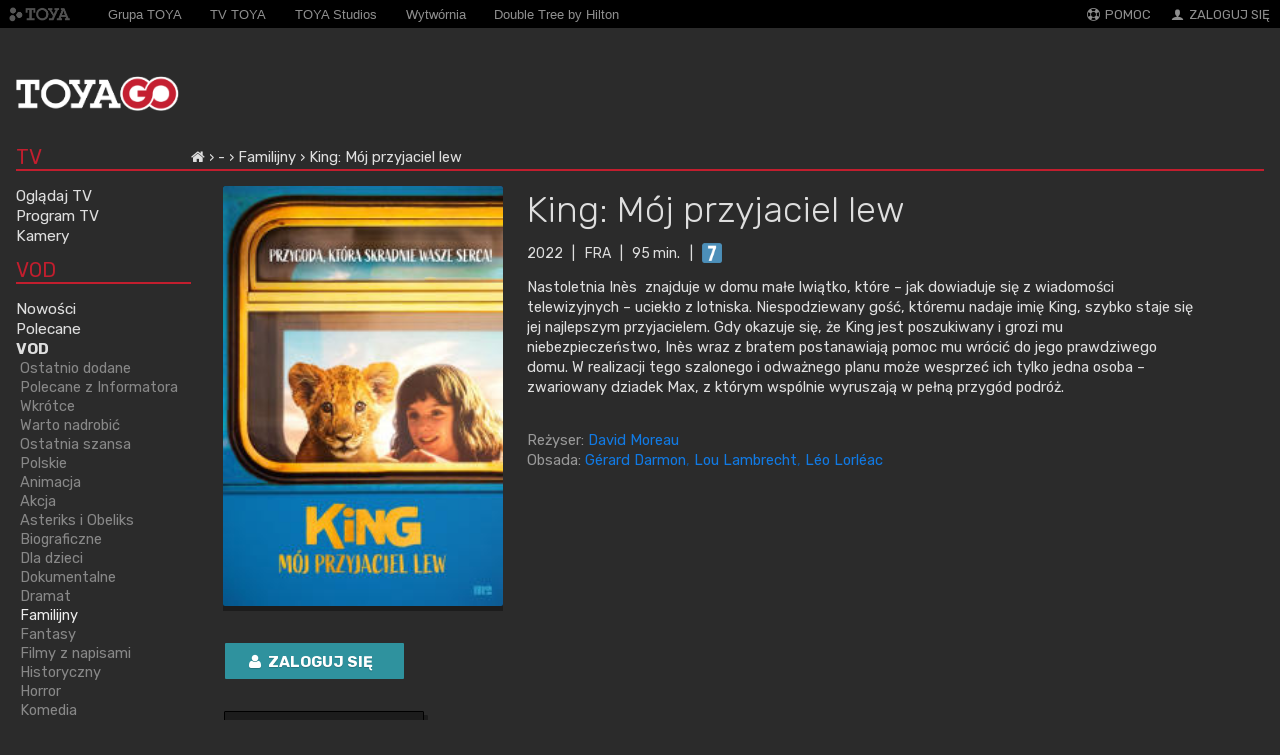

--- FILE ---
content_type: text/html; charset=UTF-8
request_url: https://go.toya.net.pl/21-vod/13719-0/6666832729-king-moj-przyjaciel-lew
body_size: 8298
content:
<!DOCTYPE html>
<html lang="pl">
  <head>
    <!-- Global site tag (gtag.js) - Google Analytics -->
    <script>
      	window.dataLayer = window.dataLayer || [];
        function gtag() {
            dataLayer.push(arguments);
        }

        var consent = localStorage.getItem('analytics-config-default-set');
        if (null === consent) {
          var state = {
            ad_storage: 'denied',
            ad_user_data: 'denied',
            ad_personalization: 'denied',
            functionality_storage: 'denied',
            personalization_storage: 'denied',
            security_storage: 'denied',
            analytics_storage: 'denied',
          };

          // Only set default if not previously set
          gtag('consent', 'default', state);

          localStorage.setItem('analytics-config-default-set', 'true');
          localStorage.setItem('analytics-config-consent', JSON.stringify(state));
        } else {
            gtag('consent', 'default', JSON.parse(localStorage.getItem('analytics-config-consent')));
        }
    </script>
    <script async src="https://www.googletagmanager.com/gtag/js?id=G-HSND053ZCN" data-category="analytics" data-service="Google Analytics"></script>
    <script>
        gtag('js', new Date());
        gtag('config', 'G-HSND053ZCN');
    </script>
    <meta charset="UTF-8">
    <link rel="shortcut icon" type="image/x-icon" href="/favicon.ico?t=1767610080">
    <meta name="viewport" content="width=device-width, initial-scale=1, maximum-scale=1, minimal-ui">
    <meta http-equiv="X-UA-Compatible" content="IE=Edge">
    <meta name="apple-mobile-web-app-capable" content="yes">
    <meta name="mobile-web-app-capable" content="yes">
    <meta name="keywords" content="telewizja cyfrowa, szybki internet, hd, voip, toya, tv, łódź, lodz">
    <meta name="description" content="TOYA GO">
    <meta name="apple-itunes-app" content="app-id=991913400">
    <meta name="google-play-app" content="app-id=com.toya.toyago">
    <meta name="apple-mobile-web-app-title" content="go.toya.net.pl">
    <title>TOYA GO — King: Mój przyjaciel lew</title>
    <link rel="stylesheet" type="text/css" href="/public/css/reset.css?t=1767610764" media="all" />
<link rel="stylesheet" type="text/css" href="/public/css/style.css?t=1767610748" media="all" />
<link rel="stylesheet" type="text/css" href="/public/css/toya-flat-theme/jquery-ui-1.10.4.custom.min.css?t=1767610082" media="all" />
<link rel="stylesheet" type="text/css" href="/public/css/poster.css?t=1767610777" media="all" />
<link rel="stylesheet" type="text/css" href="/public/css/vod_main.css?t=1767610782" media="all" />
<link rel="stylesheet" type="text/css" href="/public/css/vod-responsive.css?t=1767610756" media="all" />
<link rel="stylesheet" type="text/css" href="/public/css/main.css?t=1767610752" media="all" />
<link rel="stylesheet" type="text/css" href="/public/css/top_menu.css?t=1767610791" media="all" />
<link rel="stylesheet" type="text/css" href="/public/css/header.css?t=1767610789" media="all" />
<link rel="stylesheet" type="text/css" href="/public/css/footer.css?t=1767610767" media="all" />
<link rel="stylesheet" type="text/css" href="/public/css/bread_crumbs.css?t=1767610788" media="all" />
<link rel="stylesheet" type="text/css" href="/public/css/vod-portal.css?t=1767610764" media="all" />
<link rel="stylesheet" type="text/css" href="/public/css/autocomplete.css?t=1767610789" media="all" />
<link rel="stylesheet" type="text/css" href="/public/css/login_popup.css?t=1767610774" media="all" />
<link rel="stylesheet" type="text/css" href="/public/css/font-awesome.min.css?t=1767610081" media="all" />

              <link rel="stylesheet" type="text/css" href="/public/css/cookieconsent.css?t=1767610786" media="all" />
<link rel="stylesheet" type="text/css" href="/public/css/cookieconsentcustom.css?t=1767610772" media="all" />
    
    <link rel="stylesheet" href="https://cdn.metroui.org.ua/v4/css/metro-icons.min.css">
          <link rel="stylesheet" type="text/css" href="/public/css/toya-flat-theme/jquery-ui-1.10.4.custom.min.css?t=1767610082" media="all" />
<link rel="stylesheet" type="text/css" href="/public/css/jquery.qtip.min.css?t=1767610081" media="all" />
<link rel="stylesheet" type="text/css" href="/public/css/font-awesome.min.css?t=1767610081" media="all" />
<link rel="stylesheet" type="text/css" href="/public/css/details.css?t=1767610763" media="all" />
<link rel="stylesheet" type="text/css" href="/public/js/slick/slick.css?t=1767610728" media="all" />
<link rel="stylesheet" type="text/css" href="/public/js/slick/slick-theme.css?t=1767610730" media="all" />
            <script>
    var basePath = '/';
    var hardware = 'pc';
    </script>
    <link rel="apple-touch-icon" href="/touch-icon-iphone.png?t=1767610084">
    <link rel="apple-touch-icon" sizes="76x76" href="/touch-icon-ipad.png?t=1767610084">
    <link rel="apple-touch-icon" sizes="120x120" href="/touch-icon-iphone-retina.png?t=1767610084">
    <link rel="apple-touch-icon" sizes="152x152" href="/touch-icon-ipad-retina.png?t=1767610084">
  </head>
  <body>
    
    <!-- TOP-HEADER: TOYA, POMOC, ZALOGUJ SIĘ -->
    <!-- TOP HEADER (.top-header) -->
<header class="top-header">
  <section class="top-header__wrapper">

    <!-- Hamburger menu -->
    <!-- z nav czy bez __nav? -->
    <nav class="top-header-hamburger__nav">
      <a href="#" class="top-header__link js-trigger">
      <span class="mif-menu mif-2x mif-helper-mr-1"></span>
      <img
        src="/public/images/main-header/logo.png?t=1767610083"
        srcset="/public/images/main-header/logo@2x.png?t=1767610083 2x"
        alt="TOYA GO"
        class="top-header__logo"
      />
      </a>
    </nav>

    <nav class="top-header__nav top-header-logo mobile-hidden">
      <a href="//toya.net.pl/">
        <img
          src="/public/images/top_bar/toya_logo_mono.png?t=1767610083"
          alt="TOYA"
          class="top-header__logo"
        />
      </a>
    </nav>

    <nav class="toya-links mobile-show">
      <ul class="not active global">
        <li class="on-top">
          <a href="http://toya.net.pl/fastsite/grupatoya">
            <span>Grupa TOYA</span>
          </a>
        </li>
        <li class="on-top">
          <a href="http://tvtoya.pl/">
            <span>TV TOYA</span>
          </a>
        </li>
        <li class="on-top">
          <a href="http://toyastudios.pl">
            <span>TOYA Studios</span>
          </a>
        </li>
        <li class="on-top">
          <a href="http://wytwornia.pl">
            <span>Wytwórnia</span>
          </a>
        </li>
        <li class="on-top">
          <a href="http://doubletreelodz.pl/">
            <span>Double Tree by Hilton</span>
          </a>
        </li>
      </ul>
    </nav>

    <nav>
      <ul class="top-header__nav">
        <li class="top-header__nav-item">
          <a class="top-header__link" href="//go.toya.net.pl/faq">
            <span class="mif-help mif-helper-mr-1" aria-hidden="true"></span>
            POMOC
          </a>
        </li>

                  <li class="triggerLoginPopup top-header__nav-item">
            <a href="#" class="top-header__link">
              <span class="mif-user mif-helper-mr-1" aria-hidden="true"></span>
              ZALOGUJ SIĘ
            </a>
          </li>
              </ul>
    </nav>
  </section>
</header>

<header class="top-header-mobile">
  <section class="top-header-mobile__wrapper">
    <div class="menu__dropdown cf js-menu">
      <ul class="top-header-mobile__nav">
                            <li class="top-header-mobile__nav-item">
            <!-- .top-header-mobile__nav-link -->
            <a
              href="/9-program-tv"
              class="top-header-mobile__nav-link"             >
              <img
                class="main-header__service-image"
                src="https://data-go.toya.net.pl/logo/iconxmb/epg_active.png"
                alt="Program TV"
              />
              Program TV            </a>
          </li>
                            <li class="top-header-mobile__nav-item">
            <!-- .top-header-mobile__nav-link -->
            <a
              href="/11-ogladaj-tv"
              class="top-header-mobile__nav-link"             >
              <img
                class="main-header__service-image"
                src="https://data-go.toya.net.pl/logo/iconxmb/tv_icon_big.png"
                alt="Oglądaj TV"
              />
              Oglądaj TV            </a>
          </li>
                            <li class="top-header-mobile__nav-item">
            <!-- .top-header-mobile__nav-link -->
            <a
              href="/25-kamery"
              class="top-header-mobile__nav-link"             >
              <img
                class="main-header__service-image"
                src="https://data-go.toya.net.pl/logo/iconxmb/camera_active.png"
                alt="Kamery"
              />
              Kamery            </a>
          </li>
                            <li class="top-header-mobile__nav-item">
            <!-- .top-header-mobile__nav-link -->
            <a
              href="/21-vod"
              class="top-header-mobile__nav-link"             >
              <img
                class="main-header__service-image"
                src="https://data-go.toya.net.pl/logo/iconxmb/Movies_VOD_focus.png"
                alt="VOD"
              />
              VOD            </a>
          </li>
                            <li class="top-header-mobile__nav-item">
            <!-- .top-header-mobile__nav-link -->
            <a
              href="/22-free-vod"
              class="top-header-mobile__nav-link"             >
              <img
                class="main-header__service-image"
                src="https://data-go.toya.net.pl/logo/iconxmb/Movies_VODfree_focus.png"
                alt="Free VOD"
              />
              Free VOD            </a>
          </li>
                            <li class="top-header-mobile__nav-item">
            <!-- .top-header-mobile__nav-link -->
            <a
              href="/37-tv-toya-na-zyczenie"
              class="top-header-mobile__nav-link"             >
              <img
                class="main-header__service-image"
                src="https://data-go.toya.net.pl/logo/iconxmb/toya_focus.png"
                alt="TV TOYA na życzenie"
              />
              TV TOYA na życzenie            </a>
          </li>
                            <li class="top-header-mobile__nav-item">
            <!-- .top-header-mobile__nav-link -->
            <a
              href="/35-filmklub"
              class="top-header-mobile__nav-link"             >
              <img
                class="main-header__service-image"
                src="https://data-go.toya.net.pl/logo/iconxmb/filmklub_focus.png"
                alt="Filmklub"
              />
              Filmklub            </a>
          </li>
                            <li class="top-header-mobile__nav-item">
            <!-- .top-header-mobile__nav-link -->
            <a
              href="/19-seriale"
              class="top-header-mobile__nav-link"             >
              <img
                class="main-header__service-image"
                src="https://data-go.toya.net.pl/logo/iconxmb/VOD_bundles_active.png"
                alt="Seriale"
              />
              Seriale            </a>
          </li>
                            <li class="top-header-mobile__nav-item">
            <!-- .top-header-mobile__nav-link -->
            <a
              href="/28-filmbox-on-demand"
              class="top-header-mobile__nav-link"             >
              <img
                class="main-header__service-image"
                src="https://data-go.toya.net.pl/logo/iconxmb/iconm_filmbox_active_v2.png"
                alt="FilmBox On Demand"
              />
              FilmBox On Demand            </a>
          </li>
                            <li class="top-header-mobile__nav-item">
            <!-- .top-header-mobile__nav-link -->
            <a
              href="/23-karaoke"
              class="top-header-mobile__nav-link"             >
              <img
                class="main-header__service-image"
                src="https://data-go.toya.net.pl/logo/iconxmb/KaraokeTv_focus.png"
                alt="Karaoke"
              />
              Karaoke            </a>
          </li>
                            <li class="top-header-mobile__nav-item">
            <!-- .top-header-mobile__nav-link -->
            <a
              href="/33-fitness"
              class="top-header-mobile__nav-link"             >
              <img
                class="main-header__service-image"
                src="https://data-go.toya.net.pl/logo/iconxmb/qczajfit_active.png"
                alt="Fitness"
              />
              Fitness            </a>
          </li>
                            <li class="top-header-mobile__nav-item">
            <!-- .top-header-mobile__nav-link -->
            <a
              href="/15-radio"
              class="top-header-mobile__nav-link"             >
              <img
                class="main-header__service-image"
                src="https://data-go.toya.net.pl/logo/iconxmb/internetradio_icon_big.png"
                alt="Radio"
              />
              Radio            </a>
          </li>
                            <li class="top-header-mobile__nav-item">
            <!-- .top-header-mobile__nav-link -->
            <a
              href="/17-ustawienia"
              class="top-header-mobile__nav-link" class="triggerLoginPopup"            >
              <img
                class="main-header__service-image"
                src="https://data-go.toya.net.pl/logo/iconxmb/settings_icon_big.png"
                alt="Ustawienia"
              />
              Ustawienia            </a>
          </li>
              </ul>
    </div>
  </section>
</header>
<!-- /TOP HEADER (.top-header) -->

    <!-- MAIN-HEADER: LOGO TOYAGO, OGLĄDAJ TV, VOD…-->
    <!-- MAIN HEADER (.main-header) -->
<header class="main-header">
  <section class="main-header__wrapper">
    <nav class="main-header__logo">
      <h1 class="wcag_hide">Telewizja na żywo w komputerze, na telefonie i tablecie.</h1>
      <a href="/">
        <img
          src="/public/images/main-header/logo.png?t=1767610083"
          srcset="/public/images/main-header/logo@2x.png?t=1767610083 2x"
          alt="TOYA GO"
        />
      </a>
    </nav>

    <nav class="main-header__services">
                </nav>

  </section>
</header>
<!-- /MAIN HEADER (.main-header) -->

          <div id="container">
  <section class="menu menu-sticky">

  
  <div class="header mobile-hide mobile-logo">
    <span class="mif-menu mif-2x mif-helper-mr-1"></span>
    <a href="https://toya.net.pl/">
      <img src="/public/images/top_bar/toya_logo_mono.png?t=1605532075" alt="TOYA" class="top-header__logo" >
      <img
        src="/public/images/main-header/logo.png?t=1767610083"
        srcset="/public/images/main-header/logo@2x.png?t=1767610083 2x"
        alt="TOYA GO"
        class="top-header__logo"
        style="display: none;"
      />
    </a>
  </div>


  <ul class="mobile-hide">
    <li>
      <a href="/">Strona główna</a>
    </li>
  </ul>

  <div class="header">
    <div><a href="/">TV</a></div>
  </div>

  <ul><li><a href="/11-ogladaj-tv">Oglądaj TV</a></li></ul><ul><li><a href="/9-program-tv">Program TV</a></li></ul><ul><li><a href="/25-kamery">Kamery</a></li></ul>
  <div class="header header-vod">
    <div><a href="/">VOD</a></div>
  </div>

    <ul>
    <li>
      <a href="/21-vod/13709-nowosci">Nowości</a>
    </li>
  </ul>

    <ul>
    <li>
      <a href="/21-vod/13708-polecane">Polecane</a>
    </li>
  </ul>

  <ul class="active"><li><a href="/21-vod">VOD</a><ul class="active"><li><a href="/21-vod#13709-ostatnio-dodane">Ostatnio dodane</a></li></ul><ul class="active"><li><a href="/21-vod#14543-polecane-z-informatora">Polecane z Informatora</a></li></ul><ul class="active"><li><a href="/21-vod#13707-wkrotce">Wkrótce</a></li></ul><ul class="active"><li><a href="/21-vod#13793-warto-nadrobic">Warto nadrobić</a></li></ul><ul class="active"><li><a href="/21-vod#13804-ostatnia-szansa">Ostatnia szansa</a></li></ul><ul class="active"><li><a href="/21-vod#13714-polskie">Polskie</a></li></ul><ul class="active"><li><a href="/21-vod#100000163-animacja">Animacja</a></li></ul><ul class="active"><li><a href="/21-vod#13715-akcja">Akcja</a></li></ul><ul class="active"><li><a href="/21-vod#14861-asteriks-i-obeliks">Asteriks i Obeliks</a></li></ul><ul class="active"><li><a href="/21-vod#13727-biograficzne">Biograficzne</a></li></ul><ul class="active"><li><a href="/21-vod#13716-dla-dzieci">Dla dzieci</a></li></ul><ul class="active"><li><a href="/21-vod#13717-dokumentalne">Dokumentalne</a></li></ul><ul class="active"><li><a href="/21-vod#13718-dramat">Dramat</a></li></ul><ul class="active"><li><a class="row-selected" href="/21-vod/13719-familijny">Familijny</a></li></ul><ul class="active"><li><a href="/21-vod#100000161-fantasy">Fantasy</a></li></ul><ul class="active"><li><a href="/21-vod#14230-filmy-z-napisami">Filmy z napisami</a></li></ul><ul class="active"><li><a href="/21-vod#100000175-historyczny">Historyczny</a></li></ul><ul class="active"><li><a href="/21-vod#13720-horror">Horror</a></li></ul><ul class="active"><li><a href="/21-vod#13721-komedia">Komedia</a></li></ul><ul class="active"><li><a href="/21-vod#13760-komediodramat">Komediodramat</a></li></ul><ul class="active"><li><a href="/21-vod#13722-komedie-romantyczne">Komedie romantyczne</a></li></ul><ul class="active"><li><a href="/21-vod#13759-kryminal">Kryminał</a></li></ul><ul class="active"><li><a href="/21-vod#14847-mikolajek">Mikołajek</a></li></ul><ul class="active"><li><a href="/21-vod#100000173-obyczajowy">Obyczajowy</a></li></ul><ul class="active"><li><a href="/21-vod#13723-przygodowy">Przygodowy</a></li></ul><ul class="active"><li><a href="/21-vod#100000165-romans">Romans</a></li></ul><ul class="active"><li><a href="/21-vod#13724-sci-fi">Sci-fi</a></li></ul><ul class="active"><li><a href="/21-vod#13725-thriller">Thriller</a></li></ul><ul class="active"><li><a href="/21-vod#17071-w-kregu-muzyki">W kręgu muzyki</a></li></ul><ul class="active"><li><a href="/21-vod#100000275-western">Western</a></li></ul><ul class="active"><li><a href="/21-vod#14849-z-wojna-w-tle">Z wojną w tle</a></li></ul></li></ul><ul><li><a href="/22-free-vod">Free VOD</a></li></ul><ul><li><a href="/37-tv-toya-na-zyczenie">TV TOYA na życzenie</a></li></ul><ul><li><a href="/35-filmklub">Filmklub</a></li></ul><ul><li><a href="/19-seriale">Seriale</a></li></ul><ul><li><a href="/28-filmbox-on-demand">FilmBox On Demand</a></li></ul><ul><li><a href="/33-fitness">Fitness</a></li></ul>
  
  <div class="header">
    <div><a href="/">MUZYKA</a></div>
  </div>

  <ul><li><a href="/23-karaoke">Karaoke</a></li></ul><ul><li><a href="/15-radio">Radio</a></li></ul>
  <div class="header">
    <div><a href="/">POMOC</a></div>
  </div>

  <ul><li><a href="/17-ustawienia">Ustawienia</a></li></ul>
  <ul >
    <li>
      <a href="/faq">FAQ</a>
    </li>
  </ul>

    <article id="ads_menu" class="clear menu-stamp">
          <a href="https://toya.net.pl/link-to/d75b55fe5a010885dcc4869baea4e8b5">
        <img src="https://toya.net.pl/baner/2403?t=1764324408" alt="" />      </a>
      </article>
  </section>

    <section class="modern">
    <div class="header">
      <nav class="bread-crumbs">
        <ul>
          <li>
          <a href="/"><i class="fa fa-home"></i></a>
        </li>
          <li>
          <a href="/21-vod">-</a>
        </li>
          <li>
          <a href="/21-vod/13719-0">Familijny</a>
        </li>
          <li>
          <a href="/21-vod/13719-0/6666832729-king-moj-przyjaciel-lew">King: Mój przyjaciel lew</a>
        </li>
    </ul>
      </nav>
    </div>
  </section>

  <section class="movie short ">
    <div>
      <div class="movie-desc">
                  <div class="poster" style="float:left;">
            <div class="play-movie-overlay">
              <div class="play-icon">
                <i class="fa fa-play-circle"></i>
              </div>
            </div>
            <img class="poster" src="https://data-go.toya.net.pl/photo/vpayip/king_moj_przyjaciel_lew_M2F_6_9.jpg" alt="King: M&oacute;j przyjaciel lew">
          </div>
        
      <div class="price-widget-desktop">
              <div class="canbuy-box" style="">

                    <span class="canbuy-login-button" style="">
                <a class="pure-button pure-button-secondary triggerLoginPopup" href=""
                  title="Po zalogowniu uzyskasz dostęp do materiałów."
                  style="display:inline-block; font-size: 1.1em;padding: 9px 2em 7px 1.5em;margin-top:1rem;">
                  <span class="more"></span>
                  <i class="fa fa-user" style="margin-right:.5em;"></i>Zaloguj się
                </a>
              </span>
      
                      <div class="price rental" style="border-radius:1px;">
                <div class="pack-info pack-name">Jeden film za 9 zł<br>King: Mój przyjaciel lew</div>
                <span class="canbuy-price-box">
                                <span>9</span>                </span>
                <div style="font-weight:600;margin-top:1em;" class="pack-info">
                                  Dostęp na 1,5 dnia                </div>
                                <div>Kwota doliczona będzie <br>do rachunku.</div>

                                                  <div class="offer button triggerLoginPopup" ><i style="margin-right:.5em;" class="fa fa-shopping-cart"></i>KUP</div>
                
              </div></div>      </div>

  
        <div class="title">
      King: Mój przyjaciel lew    </div>
    <br />
    <div class="meta">


              <div class="description">
        <span class="year">
          2022 <span class="separator">|</span>           FRA <span class="separator">|</span>           95 min.                       <span class="separator">|</span>                                           <span class="pc-icons">
              <img title="Dla małoletnich od lat 7" src="https://data-go.toya.net.pl/logo/rating/7.png" alt="rating wiekowy" />            </span>
          
                            </span>
      </div>
    
      <span id="rating" class="[MPAA=7]">
        <div class="ui-dialog-content">
          Ten materiał może zawierać treści przeznaczone wyłącznie dla osób pełnoletnich
          (mających ukończone 18 lat) a w szczególności treści drastyczne, wulgarne czy pokazujące przemoc.<br/><br/>
          Oglądanie tego materiału dopuszczalne jest jedynie dla osób, które ukończyły 18 lat
          i czynią to na własną odpowiedzialność.
        </div>
      </span>

      
    </div>
        <div class="main">
      <div class="plot">
                  <!-- <div class="info">
            <span>Czas trwania: 95 minut</span>
          </div> -->
                          <div id="synopsis">
            <!-- <div id="more">więcej <i class="fa fa-caret-down"></i></div> -->
              Nastoletnia Inès  znajduje w domu małe lwiątko, które – jak dowiaduje się z wiadomości telewizyjnych – uciekło z lotniska. Niespodziewany gość, któremu nadaje imię King, szybko staje się jej najlepszym przyjacielem. Gdy okazuje się, że King jest poszukiwany i grozi mu niebezpieczeństwo, Inès wraz z bratem postanawiają pomoc mu wrócić do jego prawdziwego domu. W realizacji tego szalonego i odważnego planu może wesprzeć ich tylko jedna osoba – zwariowany dziadek Max, z którym wspólnie wyruszają w pełną przygód podróż.            <!-- <div id="less">mniej <i class="fa fa-caret-up"></i></div> -->
          </div>
          <br style="clear:both">
        
                  <div class="details">
                          <div class="entry">
                <span class="desc">Reżyser:</span>
                <span>
                                                                                <a href="/search/21/director/david moreau">David Moreau</a>                                  </span>
              </div>
            
                          <div class="entry">
                <span class="desc">Obsada:</span>
                <span>
                                                          <a href="/search/21/cast/gérard darmon">Gérard Darmon</a>,                                                           <a href="/search/21/cast/lou lambrecht">Lou Lambrecht</a>,                                                           <a href="/search/21/cast/léo lorléac">Léo Lorléac</a>                                  </span>
              </div>
            
                        
            <!-- <br style="clear:both;"> -->

                        
          </div>
              </div>
    </div>

      <div class="price-widget-responsive">
              <div class="canbuy-box" style="">

                    <span class="canbuy-login-button" style="">
                <a class="pure-button pure-button-secondary triggerLoginPopup" href=""
                  title="Po zalogowniu uzyskasz dostęp do materiałów."
                  style="display:inline-block; font-size: 1.1em;padding: 9px 2em 7px 1.5em;margin-top:1rem;">
                  <span class="more"></span>
                  <i class="fa fa-user" style="margin-right:.5em;"></i>Zaloguj się
                </a>
              </span>
      
                      <div class="price rental" style="border-radius:1px;">
                <div class="pack-info pack-name">Jeden film za 9 zł<br>King: Mój przyjaciel lew</div>
                <span class="canbuy-price-box">
                                <span>9</span>                </span>
                <div style="font-weight:600;margin-top:1em;" class="pack-info">
                                  Dostęp na 1,5 dnia                </div>
                                <div>Kwota doliczona będzie <br>do rachunku.</div>

                                                  <div class="offer button triggerLoginPopup" ><i style="margin-right:.5em;" class="fa fa-shopping-cart"></i>KUP</div>
                
              </div></div>      </div>

  
      </div>
    </div>

    <div>
                    <div class="entry-buttons trailer-button">
          <a href="/21-vod/13719-0/6666832729-king-moj-przyjaciel-lew/play?trailer" class="pure-button pure-button-success-two" style="display:inline-block;">
            <i class="fa fa-film"></i>Zwiastun
          </a>
        </div>
          </div>

  </section><!-- /.movie .short -->

    </div>
<div class="clear"></div>
    <footer id="krrit">
      <div>
        Krajowa Rada Radiofonii i Telewizji jest organem właściwym w sprawach audiowizualnych usług medialnych na żądanie.
      </div>
      <div>
        Krajowa Rada Radiofonii i Telewizji,
        Skwer Ks. Kardynała Stefana Wyszyńskiego 9,
        01-015 Warszawa,
        tel. (22) 597-30-00,
        fax (22) 597-31-80,
        <a href="http://www.krrit.gov.pl">www.krrit.gov.pl</a>
      </div>
    </footer>
    <footer id="main_footer">
      <footer>
        <nav class="links">
          <ul>
            <li>
              <a href="https://toya.net.pl/strona/grupatoya">
                <img src="/public/images/footer/toya.png?t=1767610082" alt="" />              </a>
            </li>
            <li>
              <a href="//nowa.toya.net.pl">
                <img src="/public/images/footer/toya_logo.png?t=1767610082" alt="" />              </a>
            </li>

            <li>
              <a href="http://www.tvtoya.pl">
                <img src="/public/images/footer/tvtoya.png?t=1767610082" alt="" />              </a>
            </li>
            <li>
              <a href="http://toyastudios.pl">
                <img src="/public/images/footer/studios_gray.png?t=1767610082" alt="" />              </a>
            </li>

            <li>
              <a href="http://wytwornia.pl">
                <img src="/public/images/footer/wytwornia.png?t=1767610082" alt="" />              </a>
            </li>
            <li>
              <a href="http://doubletree3.hilton.com/en/hotels/poland/doubletree-by-hilton-hotel-lodz-LCJDLDI/index.html">
                <img src="/public/images/footer/dt.png?t=1767610082" alt="" />              </a>
            </li>
            <li>
              <a href="http://toya.net.pl/fastsite/toya-ue">
              <img id="eu_regional_logo" src="/public/images/unia.png?t=1767610083" alt="" />              </a>
            </li>

          </ul>

        </nav>

        <nav class="footer">
          <ul>
            <li>
              <strong>Grupa TOYA &copy; 2026</strong>
            </li>
            <li>
              <a href="https://toya.net.pl/fastsite/private_policy">
                Polityka&nbsp;prywatności
              </a>
            </li>
            <li>
              <a href="https://toya.net.pl/dokumenty/pobierz/regulamin-toya-go" target="_blank">
                Regulamin
              </a>
            </li>
                                      <li class="cc-modal-show-wrapper">
                <button
                  class="cc-modal-show"
                  id="cc-button"
                  type="button"
                  aria-haspopup="dialog"
                >
                  <span class="wcag-hide">Zgoda na ciasteczka</span>
                  <svg
                    version="1.1"
                    id="Layer_1"
                    xmlns="http://www.w3.org/2000/svg"
                    xmlns:xlink="http://www.w3.org/1999/xlink"
                    x="0px"
                    y="0px"
                    viewBox="0 0 120.23 122.88"
                    style="enable-background: new 0 0 120.23 122.88"
                    xml:space="preserve"
                  >
                    <g>
                      <path
                        class="st0"
                        d="M98.18,0c3.3,0,5.98,2.68,5.98,5.98c0,3.3-2.68,5.98-5.98,5.98c-3.3,0-5.98-2.68-5.98-5.98 C92.21,2.68,94.88,0,98.18,0L98.18,0z M99.78,52.08c5.16,7.7,11.69,10.06,20.17,4.85c0.28,2.9,0.35,5.86,0.2,8.86 c-1.67,33.16-29.9,58.69-63.06,57.02C23.94,121.13-1.59,92.9,0.08,59.75C1.74,26.59,30.95,0.78,64.1,2.45 c-2.94,9.2-0.45,17.37,7.03,20.15C64.35,44.38,79.49,58.63,99.78,52.08L99.78,52.08z M30.03,47.79c4.97,0,8.99,4.03,8.99,8.99 s-4.03,8.99-8.99,8.99c-4.97,0-8.99-4.03-8.99-8.99S25.07,47.79,30.03,47.79L30.03,47.79z M58.35,59.25c2.86,0,5.18,2.32,5.18,5.18 c0,2.86-2.32,5.18-5.18,5.18c-2.86,0-5.18-2.32-5.18-5.18C53.16,61.57,55.48,59.25,58.35,59.25L58.35,59.25z M35.87,80.59 c3.49,0,6.32,2.83,6.32,6.32c0,3.49-2.83,6.32-6.32,6.32c-3.49,0-6.32-2.83-6.32-6.32C29.55,83.41,32.38,80.59,35.87,80.59 L35.87,80.59z M49.49,32.23c2.74,0,4.95,2.22,4.95,4.95c0,2.74-2.22,4.95-4.95,4.95c-2.74,0-4.95-2.22-4.95-4.95 C44.54,34.45,46.76,32.23,49.49,32.23L49.49,32.23z M76.39,82.8c4.59,0,8.3,3.72,8.3,8.3c0,4.59-3.72,8.3-8.3,8.3 c-4.59,0-8.3-3.72-8.3-8.3C68.09,86.52,71.81,82.8,76.39,82.8L76.39,82.8z M93.87,23.1c3.08,0,5.58,2.5,5.58,5.58 c0,3.08-2.5,5.58-5.58,5.58s-5.58-2.5-5.58-5.58C88.29,25.6,90.79,23.1,93.87,23.1L93.87,23.1z"
                      />
                    </g>
                  </svg>
                </button>
              </li>
                      </ul>
        </nav>
      </footer>
    </footer>

    <script>
      var TOYASession = {};
              TOYASession.isAuthenticated = false;
          </script>

    <script src="/public/js/cookiePolicy.js?t=1767610487" type="text/javascript" defer=""></script>
    <script defer="" src="/public/js/jquery.min.js?t=1767610083" type="text/javascript"></script>
<script defer="" src="/public/js/jquery-ui.min.js?t=1767610083" type="text/javascript"></script>
<script defer="" src="/public/js/jquery-migrate-3.0.0.min.js?t=1767610083" type="text/javascript"></script>
<script defer="" src="/public/js/jqonval.js?t=1767610486" type="text/javascript"></script>
<script defer="" src="/public/js/simple_rotator.js?t=1767610686" type="text/javascript"></script>
<script defer="" src="/public/js/searchbox.js?t=1767610661" type="text/javascript"></script>
<script defer="" src="/public/js/main.js?t=1767610519" type="text/javascript"></script>
<script defer="" src="/public/js/jquery.bpopup.min.js?t=1767610083" type="text/javascript"></script>
<script defer="" src="/public/js/jquery.base64.min.js?t=1767610083" type="text/javascript"></script>
<script defer="" src="/public/js/login.js?t=1767610710" type="text/javascript"></script>
<script defer="" src="/public/js/search/autocomplete.js?t=1767610478" type="text/javascript"></script>
<script defer="" src="/public/js/list/slider.js?t=1767610509" type="text/javascript"></script>
<script defer="" src="/public/js/jquery.jcarousel.min.js?t=1767610083" type="text/javascript"></script>
<script defer="" src="/public/js/jquery.jcarousel-swipe.min.js?t=1767610083" type="text/javascript"></script>
    <script defer="" type="text/javascript" data-category="analytics" data-service="Toya Analytics" src="https://toya.net.pl/stuff/check.js"></script>

              <script defer="" src="/public/js/cookieconsent.umd.js?t=1767610366" type="text/javascript"></script>
<script defer="" src="/public/js/cookie.js?t=1767610489" type="text/javascript"></script>
    
          <script src="/public/js/details.js?t=1767610697" type="text/javascript" defer=""></script>
<script src="/public/js/jquery.qtip.min.js?t=1767610083" type="text/javascript" defer=""></script>
<script src="/public/js/slick/slick.min.js?t=1767610083" type="text/javascript" defer=""></script>
    
          <div id="loginPopup" class="bpopPopup">
  <span class="closePopup">
    <img width="24" height="24" src="/public/images/icons/icon-close.png?t=1767610082" alt="Zamknij okno" />  </span>
  <div class="popupContents">
    <div class="top">
      <div class="left">
        <div class="portalBanner">
          <div class="tbnr-w tbnr-w-2">
            <a href="https://nowa-go.toya.net.pl/">
              <img src="https://toya.net.pl/static-content/images/20251119-toya-go-nowa-wersja-2" alt="TOYA GO Nowa wersja" style="width:292px;height:auto;" />
            </a>
          </div>
                  </div>
      </div>
      <div class="center">
        <div class="line"></div>
      </div>
      <div class="right">
        <h3>Logowanie</h3>
        <form class="loginForm" method="POST" action="https://auth.toya.net.pl">
          <div class="popupMessage"></div>
          <label for="popupLogin">
            <input id="popupLogin" value="" type="email" name="f_user" placeholder="Twój adres email w TOYA" required autocomplete="off" />
          </label>
          <label for="popupPassword">
            <input id="popupPassword" type="password" name="f_pass" placeholder="Hasło użytkownika" required autocomplete="off" />
          </label>
          <div class="rememberMeBlock">
            <label for="remember_me">
              <input type="checkbox" id="remember_me" name="remeber_me" checked="checked"> zapamiętaj mnie
            </label>
          </div>
          <input name="f_city" id="popupCity" type="hidden" value="lodz" />
                    <input name="from" id="popupFrom" type="hidden"
                 value="toyago-beta"
          />
          <input name="nextURL" id="popupNextURL" type="hidden" value="" />
          <input name="referrerURL" id="popupReferrerURL" type="hidden" value="referrerURL" />
          <div>
            <input type="submit" name="submit" value="Zaloguj" />
          </div>
        </form>
      </div>
    </div>
    <div class="bottom">
      <div class="bottomInside">
        Nie masz jeszcze konta? <a href="//eboa.toya.net.pl/auth/register" target="_blank">Zarejestruj się</a>.
        <p style="margin-top:7px;">
          <a href="//toya.net.pl/faq/33#229">Nie mogę się zalogować</a>&nbsp;|&nbsp;
          <a href="//eboa.toya.net.pl/auth/reset-password-2" target="_blank">Zapomniałem hasła</a>&nbsp;|&nbsp;
          <a href="//toya.net.pl/faq/">Pomoc</a>
        </p>
      </div>
    </div>
  </div>
</div>
    
          <script language="javascript">
      <!--
      writeCookie();

      function writeCookie()
      {
        var today = new Date();
         var the_date = new Date("December 31, 2023");
         var the_cookie_date = the_date.toGMTString();
         var the_cookie = "ua_resolution="+ screen.width +"x"+ screen.height;
         var the_cookie = the_cookie + ";expires=" + the_cookie_date;
         document.cookie = the_cookie;
      }
      //-->
      </script>
    
      </body>
</html>


--- FILE ---
content_type: text/html; charset=UTF-8
request_url: https://toya.net.pl/stuff/check.js?config
body_size: 151
content:
{"config":"b0d732b8bcb9ad1ed4"}

--- FILE ---
content_type: text/css
request_url: https://go.toya.net.pl/public/css/style.css?t=1767610748
body_size: 1687
content:
@import url(https://fonts.googleapis.com/css2?family=Rubik:wght@300;400;700&display=swap);:root{--bg-header:#000;--text-header:#8e8e8e;--bg-content:#2B2B2B;--text-content:#DEDEDE;--text-dimmed:#21979D;--link-hover:#3FD4DB;--transition-speed:250ms;--max-width:1880px;--menu-width:13%;--menu-min-width:auto;--menu-max-width:210px;--section-width:87%;--section-max-width:auto;--section-min-width:auto;box-sizing:border-box;font-size:16px}html{scroll-padding-top:2em}body{font-family:'Rubik','Roboto Condensed',sans-serif!important;background-color:var(--bg-content)!important;color:var(--text-content)}body::-webkit-scrollbar{width:.25rem}body::-webkit-scrollbar-track{background:#1e1e24}body::-webkit-scrollbar-thumb{background:var(--text-dimmed)}a{color:var(--text-content);text-decoration:none}.top-header{background-color:var(--bg-header);font-size:.8125rem;line-height:1.6rem;min-height:1.6rem}.top-header-mobile__nav-link{flex-flow:column;display:flex;align-items:center}.menu__dropdown{padding:.5rem 0;display:none}.cf:after{content:"";display:table;clear:both}.menu__col{width:33.333%;float:left}.top-header__wrapper,.top-header-mobile__wrapper{max-width:var(--max-width);width:auto;margin:0 auto;display:flex;flex-flow:row nowrap;justify-content:space-between;align-items:center}.top-header-hamburger__nav,.top-header-mobile{display:none}.main-header__services{display:inline-block;text-align:center}.main-header__services .top-banner{margin:2rem 0 0 0}@media only screen and (max-width:890px){.top-header-hamburger__nav,.top-header-mobile{display:inline-block;display:none}.top-header__wrapper{padding:0 .625rem}.main-header__services{display:none}.main-header__logo{text-align:center;float:none!important}}.top-header-mobile__wrapper{background-color:#3b3b3b}@media only screen and (max-width:var(--max-width)){.top-header__wrapper{margin:0 1rem}}.top-header__logo{height:1rem;filter:grayscale(100%) opacity(.4);cursor:pointer}.top-header__logo:hover{filter:grayscale(0%) opacity(.7);transition:var(--transition-speed)}.top-header__nav,.top-header-mobile__nav{display:flex;flex-flow:row wrap}.top-header__nav-item,.top-header-mobile__nav-item{padding:0 .625rem}.top-header-mobile__nav-item{flex-grow:1}.top-header__link{font-weight:400;display:flex;align-items:center;color:var(--text-header);transition:var(--transition-speed)}.top-header__link:hover{filter:grayscale(0%) opacity(.7);color:var(--link-hover)}.mif-helper-mr-1{margin-right:.3125rem}.main-header{display:flex}.main-header__wrapper,.main-container{max-width:var(--max-width);width:var(--max-width);margin:0 auto}.main-header__wrapper{padding:0 2rem 1.2rem 1rem}.main-header__logo{float:left}.main-header__logo img{margin-top:3rem;height:35px}.main-header__services{width:80%;float:right}.main-header__service-item{display:inline-block;box-sizing:border-box;width:115px;height:100px;font-size:13px;text-align:center}.main-header__service-image{height:70px;transition:transform ease-in-out 0.3s}.main-header__service-image:hover{text-align:center;transform:scale(1.6)}.main-header__service-name{bottom:1.5rem;font-size:12px;left:0;position:absolute;text-decoration:none;visibility:hidden;width:7rem;opacity:.3;white-space:nowrap}.main-header__service-link{display:inline-block;text-align:center;text-decoration:none;height:120px;position:relative;width:100%}.main-header__service-image:hover+.main-header__service-name{visibility:visible;transition:opacity 0.5s;opacity:1}.main-header__prev-link{position:absolute;left:0;top:3rem;font-size:2.1rem;opacity:.5;color:var(--text-dimmed)}.main-header__next-link{position:absolute;right:0;top:3rem;font-size:2.1rem;opacity:.5;color:var(--text-dimmed)}.vod-breadcrumb{font-size:1.375rem;font-weight:600;letter-spacing:-.022rem}.vod-breadcrumb li{display:inline-block}.vod-breadcrumbs__element_first a{color:#999!important;padding-left:0;padding-right:0}.vod-breadcrumbs__divider{color:#BBB;font-size:1rem}.vod-breadcrumbs__link{color:var(--text-content)}.vod-categories li{display:inline-block}.vod-categories li a,.vod-breadcrumb li a{display:block;text-decoration:none;padding:8px 2px}.vod-categories li a{color:#000}.vod-categories li a:hover{background-color:#DEDEDE}.vod-categories__container{display:none;font-size:1.1rem;animation:fadeout 1s 1;position:absolute;z-index:10;background-color:#FFF}.vod-categories__container.open{display:block;animation:fadein .5s 1;z-index:1000}@keyframes fadein{0%{opacity:0}100%{opacity:100%}}@keyframes fadeout{0%{opacity:100%;display:block}100%{opacity:0;display:none}}.active{}li.active .main-header__service-name{visibility:visible;color:var(--link-hover);opacity:1;font-size:13px;}.clearfix::after{content:"";clear:both;display:table}div.jcarousel-wrapper{width:90%;max-width:1100px;border-color:rgb(69,72,73);box-shadow:rgb(105 108 111) 0 0 2px}div.jcarousel{margin:0 auto;border:1px solid #111}div.jcarousel li{position:relative;border:1px solid #111}.footer a{color:var(--text-content)}.category-items h3{font-weight:700;font-size:1.4rem;line-height:1.8rem;margin-bottom:1rem}

--- FILE ---
content_type: text/css
request_url: https://go.toya.net.pl/public/css/details.css?t=1767610763
body_size: 203
content:
.details .audiojs .time,.details .audiojs .scrubber{display:none}.details .audiojs .progress{margin:0}span#rating{display:none}span#rating>div{line-height:1.2;font-weight:700;margin:2ex}